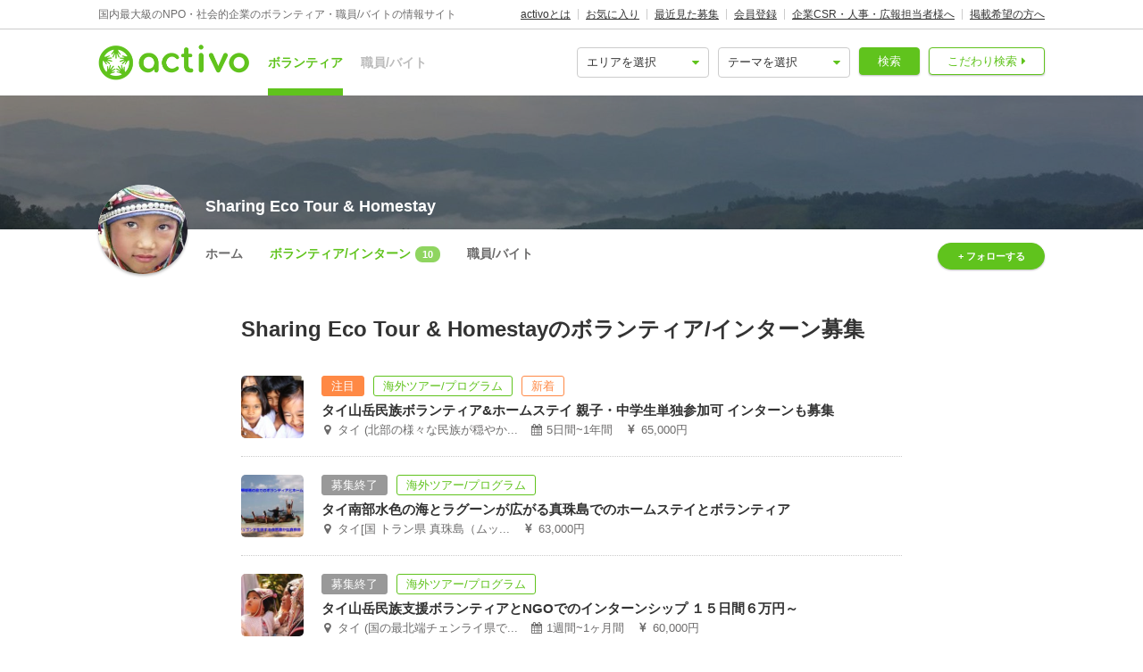

--- FILE ---
content_type: text/html; charset=utf-8
request_url: https://activo.jp/users/134/volunteer
body_size: 9608
content:
<!DOCTYPE html>
<html>
  <head><script>(function(w,i,g){w[g]=w[g]||[];if(typeof w[g].push=='function')w[g].push(i)})
(window,'GTM-W356TSX','google_tags_first_party');</script><script>(function(w,d,s,l){w[l]=w[l]||[];(function(){w[l].push(arguments);})('set', 'developer_id.dYzg1YT', true);
		w[l].push({'gtm.start':new Date().getTime(),event:'gtm.js'});var f=d.getElementsByTagName(s)[0],
		j=d.createElement(s);j.async=true;j.src='/cxlm/';
		f.parentNode.insertBefore(j,f);
		})(window,document,'script','dataLayer');</script>
    <script src="//static.activo.jp/assets/rails_ujs-342ea7373c1ff5c62c78ea3d6b2ee963d959693356c8b8352f921dbd6ce228f3.js"></script>
    
    <meta content="IE=edge" http-equiv="X-UA-Compatible">
    <meta name="last-updated" content="2026/01/13 13:50">
    <link href='//static.activo.jp/assets/fontawesome-webfont-2adefcbc041e7d18fcf2d417879dc5a09997aa64d675b7a3c4b6ce33da13f3fe.woff2' rel='preload' as='font' type='font/woff2' crossorigin /><link href='//static.activo.jp/assets/material-icons-regular-6ef400218c049f35a1c5697d1149b55019994e21031c80fb615ebb4a0fb0fce1.woff2' rel='preload' as='font' type='font/woff2' crossorigin />
    <link href="https://tpc.googlesyndication.com/" rel="dns-prefetch"></link><link href="https://googleads.g.doubleclick.net/" rel="dns-prefetch"></link><link href="https://cm.g.doubleclick.net/" rel="dns-prefetch"></link><link href="https://www.gstatic.com/" rel="dns-prefetch"></link><link href="https://fonts.gstatic.com/" rel="dns-prefetch"></link><link href="https://www.googletagmanager.com/" rel="preconnect dns-prefetch"></link><link href="https://www.google-analytics.com/" rel="preconnect dns-prefetch"></link><meta http-equiv="x-dns-prefetch-control" content="on"></meta>
    <!-- Optimize Next -->
<script>(function(p,r,o,j,e,c,t,g){
p['_'+t]={};g=r.createElement('script');g.src='https://www.googletagmanager.com/gtm.js?id=GTM-'+t;r[o].prepend(g);
g=r.createElement('style');g.innerText='.'+e+t+'{visibility:hidden!important}';r[o].prepend(g);
r[o][j].add(e+t);setTimeout(function(){if(r[o][j].contains(e+t)){r[o][j].remove(e+t);p['_'+t]=0}},c)
})(window,document,'documentElement','classList','loading',2000,'PP88NC8C')</script>
<!-- End Optimize Next -->

    <script>window.dataLayer = window.dataLayer || [];</script><script>dataLayer.push({'user_type': 'regUsers'});</script>
<!-- Google Tag Manager -->
<script>(function(w,d,s,l,i){w[l]=w[l]||[];w[l].push({'gtm.start':
new Date().getTime(),event:'gtm.js'});var f=d.getElementsByTagName(s)[0],
j=d.createElement(s),dl=l!='dataLayer'?'&l='+l:'';j.async=true;j.src=
'https://www.googletagmanager.com/gtm.js?id='+i+dl;f.parentNode.insertBefore(j,f);
})(window,document,'script','dataLayer','GTM-W356TSX');</script>
<!-- End Google Tag Manager -->

    <title>Sharing Eco Tour &amp; Homestay　のボランティア/インターン募集 | activo（アクティボ）</title>
<meta name="description" content="Sharing Eco Tour &amp; Homestay　のボランティア/インターン募集のページです。Sharing Eco Tour &amp; Homestayの求人だけでなく、関連するボランティア/インターン情報も満載です！ボランティア/インターンに興味のある方は是非ご覧ください。">
<meta name="keywords" content="sharing eco tour &amp; homestay　 ボランティア/インターン">
<meta property="og:title" content="Sharing Eco Tour &amp; Homestay　のボランティア/インターン募集">
<meta property="og:type" content="website">
<meta property="og:url" content="https://activo.jp/users/134/volunteer">
<meta property="og:image" content="https://static.activo.jp/assets/ogpImage-b40d4c91512d8d0ab1dd5c5e23be6bc064d77d14af5c27154d422eff38b90eb3.jpg">
<meta property="og:site_name" content="activo（アクティボ）">
<meta property="og:description" content="Sharing Eco Tour &amp; Homestay　のボランティア/インターン募集のページです。Sharing Eco Tour &amp; Homestayの求人だけでなく、関連するボランティア/インターン情報も満載です！ボランティア/インターンに興味のある方は是非ご覧ください。">
<meta name="twitter:card" content="summary_large_image">
<meta name="twitter:site" content="@activo_npo">
    <link href="https://activo.jp/users/134/volunteer" rel="canonical" />
    <link rel="stylesheet" href="//static.activo.jp/assets/pc_application-f10e1254416b3c7497f442315d24cf54fa6da7d8db5ef75c99abb17e77964434.css" media="all" />
    <link rel="alternate" type="application/rss+xml" title="RSS" href="https://activo.jp/feed.rss" />
    <link rel="icon" type="image/x-icon" href="//static.activo.jp/assets/favicon-8ffc9b43fcb7d7c34371cb633c4c439863be2c3c32c954dc0465846c9ab42c27.ico" />
    
    <meta name="facebook-domain-verification" content="5039c7syg6bemqly3vznfbxvv07i4m" />
  </head>
  <body class="reg_users show_articles pc ">
    <!-- Google Tag Manager (noscript) -->
<noscript><iframe src="https://www.googletagmanager.com/ns.html?id=GTM-W356TSX"
height="0" width="0" style="display:none;visibility:hidden"></iframe></noscript>
<!-- End Google Tag Manager (noscript) -->

    
    <div id="fb-root"></div>
    
    <header id='m_header' class='jsMainHeader'>

  <div class='headerTop'>
    <div class='l_wrapper'>
      <span class='activoDesc'>国内最大級のNPO・社会的企業のボランティア・職員/バイトの情報サイト</span>
      <ul class='activoMenu clearFix'>
        <li><a href="/about">activoとは</a></li>
        <li><a id="jsHeaderBookmark" rel="nofollow" href="/bookmark">お気に入り</a></li>
        <li><a rel="nofollow" href="/recent">最近見た募集</a></li>
        <li><a id="jsHeaderRegister" rel="modal:open" href="#new_person_registration_Modal">会員登録</a></li>
        <li><a href="/for_company">企業CSR・人事・広報担当者様へ</a></li>
        <li><a href="/register">掲載希望の方へ</a></li>
      </ul>
    </div>
  </div>

  <div class='headerBottom'>
    <div class='l_wrapper'>
      <a class="activoLogo" href="/">
        <img alt="国内最大級のNPO・社会的企業のボランティア・職員/バイトの情報サイト「activo」" width="169.5" height="40" src="//static.activo.jp/assets/logo-71a0a89a4febb321db3f6bec89735fbf8f97051ca3147f95c4b198e020f2137b.png" />
</a>      <ul class='largeKind'>
        <li><a class="isCurrent" href="/">ボランティア</a></li>
        <li><a class="" href="/job">職員/バイト</a></li>
      </ul>

      <a class="headerDetailSearch p_btn isSub p_triangle isRight" href="/detail_search">こだわり検索</a>
      <form class="quickSearch jsCleanForm jsReplaceSearchBtnHeader" data-vol-or-job="volunteer" action="/searchresult" accept-charset="UTF-8" method="get">
        <select name="area[]" id="area_" class="isGreen"><option value="">エリアを選択</option><option name="online" value="online">オンライン</option>
<option name="abroadarea" value="abroad">海外</option>
<option name="hokkaido" value="1">北海道</option>
<option name="aomori" value="2">青森</option>
<option name="iwate" value="3">岩手</option>
<option name="miyagi" value="4">宮城</option>
<option name="akita" value="5">秋田</option>
<option name="yamagata" value="6">山形</option>
<option name="fukushima" value="7">福島</option>
<option name="ibaraki" value="8">茨城</option>
<option name="tochigi" value="9">栃木</option>
<option name="gunma" value="10">群馬</option>
<option name="saitama" value="11">埼玉</option>
<option name="chiba" value="12">千葉</option>
<option name="tokyo" value="13">東京</option>
<option name="kanagawa" value="14">神奈川</option>
<option name="nigata" value="15">新潟</option>
<option name="toyama" value="16">富山</option>
<option name="ishikawa" value="17">石川</option>
<option name="fukui" value="18">福井</option>
<option name="yamanashi" value="19">山梨</option>
<option name="nagano" value="20">長野</option>
<option name="gifu" value="21">岐阜</option>
<option name="shizuoka" value="22">静岡</option>
<option name="aichi" value="23">愛知</option>
<option name="mie" value="24">三重</option>
<option name="wakayama" value="25">和歌山</option>
<option name="shiga" value="26">滋賀</option>
<option name="kyoto" value="27">京都</option>
<option name="osaka" value="28">大阪</option>
<option name="hyogo" value="29">兵庫</option>
<option name="nara" value="30">奈良</option>
<option name="tokushima" value="31">徳島</option>
<option name="kagawa" value="32">香川</option>
<option name="ehime" value="33">愛媛</option>
<option name="kochi" value="34">高知</option>
<option name="yamaguchi" value="35">山口</option>
<option name="tottori" value="36">鳥取</option>
<option name="shimane" value="37">島根</option>
<option name="okayama" value="38">岡山</option>
<option name="hiroshima" value="39">広島</option>
<option name="fukuoka" value="40">福岡</option>
<option name="saga" value="41">佐賀</option>
<option name="nagasaki" value="42">長崎</option>
<option name="kumamoto" value="43">熊本</option>
<option name="oita" value="44">大分</option>
<option name="miyazaki" value="45">宮崎</option>
<option name="kagoshima" value="46">鹿児島</option>
<option name="okinawa" value="47">沖縄</option></select>
        <select name="genre[]" id="genre_" class="isGreen"><option value="">テーマを選択</option><option name="international" value="1">国際</option>
<option name="children" value="2">こども・教育</option>
<option name="disaster" value="3">震災・災害</option>
<option name="communitydevelopment" value="4">地域活性化・まちづくり</option>
<option name="environment" value="5">環境・農業</option>
<option name="penury" value="6">貧困・人権</option>
<option name="welfare" value="7">福祉・障がい・高齢者</option>
<option name="culture" value="8">スポーツ・アート・文化</option>
<option name="support" value="9">中間支援</option>
<option name="others" value="10">その他</option>
<option name="medicalcare" value="11">医療・保険</option>
<option name="animal" value="12">動物愛護</option></select>
        <button type="submit" class="p_btn isMain">検索</button>
</form>    </div>
  </div>

</header>

    <div id="jsFlashZone" class="flashZone">
</div>
    <section class='usersMain'>
  <div class='usersMainBack' style="background-image: url(https://static.activo.jp/imgs/2013/5/pc_user_sub_c78a9ce46f-header_image_1367694668.jpg);">
    <div class='usersContentImgMain'></div>
    <div class='usersMainBlack'>
      <div class='usersMainText'>
        
      </div>
    </div>
  </div>
</section>

<section class='usersProfile'>
  <div class='usersIcon'>
    <img src="https://static.activo.jp/imgs/2013/5/square_medium_d797d1e976-2003-7-18_Acha_Celebration-Ban_San_Jai_Mai_049__Small_.jpg" />
  </div>
  <div class='usersMenu'>
    <p>Sharing Eco Tour &amp; Homestay　</p>
    <div class='usersMenuBar'>
      <p class='jsSetActive' data-path='/users/134'>
        <a href="/users/134">ホーム</a>
      </p>
      <p class='jsSetActive' data-path='/users/134/volunteer'>
        <a href="/users/134/volunteer">
          ボランティア/インターン<span>10</span>
</a>      </p>
      <p class='jsSetActive' data-path='/users/134/job'>
        <a href="/users/134/job">
          職員/バイト
</a>      </p>
    </div>
  </div>
    <div class='usersArticleBtn'>
    <div class="followZone">
      <span class="p_followBehavior jsFollow" data-id="134"><form class="button_to" method="post" action="/users/134/follow" data-remote="true"><input class="p_btn isMain isLarge isWide followAdd" data-disable-with="送信中…" data-default-text="+ フォローする" type="submit" value="+ フォローする" /><input type="hidden" name="authenticity_token" value="bOfw55klCndc1-nnsO2ETbfZop49_MtejUn5mi6F18kRG4t6YyDPJuX8EDfr3yCOvNPnThTZjN9_N4lkCtBZOA" autocomplete="off" /></form><form class="button_to" method="post" action="/users/134/follow" data-remote="true"><input type="hidden" name="_method" value="delete" autocomplete="off" /><input class="p_btn isMain isLarge isWide followRemove" data-disable-with="送信中…" data-default-text="フォロー中" type="submit" value="フォロー中" /><input type="hidden" name="authenticity_token" value="aF4d-l6ZzJzN54WDSMv3TUS7Aq4-IfW45A9BiLVD6IdyIACxKSMSOgJpZonIFMqY2jEMciK2nImoBWrSR_22Sg" autocomplete="off" /></form></span>
</div></div>

  <div class='usersMenu stickyMenu'>
    <div class='usersMenuBar l_wrapper'>
      <p class='jsSetActive' data-path='/users/134'>
        <a href="/users/134">ホーム</a>
      </p>
      <p class='jsSetActive' data-path='/users/134/volunteer'>
        <a href="/users/134/volunteer">
          ボランティア/インターン<span>10</span>
</a>      </p>
      <p class='jsSetActive' data-path='/users/134/job'>
        <a href="/users/134/job">
          職員/バイト
</a>      </p>
        <div class='usersArticleBtn'>
    <div class="followZone">
      <span class="p_followBehavior jsFollow" data-id="134"><form class="button_to" method="post" action="/users/134/follow" data-remote="true"><input class="p_btn isMain isLarge isWide followAdd" data-disable-with="送信中…" data-default-text="+ フォローする" type="submit" value="+ フォローする" /><input type="hidden" name="authenticity_token" value="Vh-DCTvUFhg9wuH15CvOJLYntpB5UIgbmWklbXx7RG0r4_iUwdHTSYTpGCW_GWrnvS3zQFB1z5prF1WTWC7KnA" autocomplete="off" /></form><form class="button_to" method="post" action="/users/134/follow" data-remote="true"><input type="hidden" name="_method" value="delete" autocomplete="off" /><input class="p_btn isMain isLarge isWide followRemove" data-disable-with="送信中…" data-default-text="フォロー中" type="submit" value="フォロー中" /><input type="hidden" name="authenticity_token" value="gM_mMyH-eTsXdtzXjnA4Mf5MefPqZMNEKyf2L4ElRQGasft4VkSnndj4P90OrwXkYMZ3L_bzqnVnLd11c5sbzA" autocomplete="off" /></form></span>
</div></div>

    </div>
  </div>
</section>

<div class='l_wrapper usersWrapper'>
  <div class='usersContent'>
    <div id="jsMsgForOwnRegUserPage" data-user-id="134"></div>
    <h1 class='regUserHeading'>Sharing Eco Tour &amp; Homestayのボランティア/インターン募集</h1>
    <ul class='m_userArticleList ' id='gtmUsersArticlesVolunteer'>

<li class='jsUserArticle13047' data-gtm-id='13047' data-gtm-user-id='134' data-gtm-ad='1' data-gtm-status='publish' data-gtm-pid='2' data-gtm-vorj='volunteer' data-gtm-ecommerce-item-id='13047' data-gtm-ecommerce-item-name='タイ山岳民族ボランティア&amp;ホームステイ 親子・中学生単独参加可 インターンも募集' data-gtm-ecommerce-item-brand='Sharing Eco Tour &amp; Homestay　' data-gtm-ecommerce-item-category='ボランティア' data-gtm-ecommerce-item-category2='other' data-gtm-ecommerce-item-category3='tour' data-gtm-ecommerce-currency='JPY' data-gtm-ecommerce-price='0' data-gtm-ecommerce-activity-fee='65000' data-gtm-ecommerce-genre='international,environment' data-gtm-ecommerce-target-positions='member_of_society,college_students,high_schooler,elementary_and_junior_high_school_students,senior' data-gtm-ecommerce-working-form='' data-gtm-ecommerce-character='beginner,friends,skills' data-gtm-ecommerce-work-location='タイ' data-gtm-ecommerce-work-location-prefecture='' data-gtm-ecommerce-is-online-available='不可' data-gtm-ecommerce-activity-style='5日間~1年間' data-gtm-ecommerce-is-promotion='true'>
  <a class="clearFix" href="/articles/13047?via=promotion13047">
    <div class="articleImage isSmall">
      <img src="https://static.activo.jp/imgs/2015/11/square_medium_fill_823476a937-IMG_0701.JPG" />
    </div>
    <ul class="articleLabels isSmall "><li class="p_label isPromote">注目</li><li class="p_label isMain">海外ツアー/プログラム</li><li class="p_label isAccent">新着</li></ul>
    <div class="articleTitle">タイ山岳民族ボランティア&amp;ホームステイ 親子・中学生単独参加可 インターンも募集</div>
    <ul class='articleElements'>
        <li class='p_icon isGetAreas'><span></span>タイ (北部の様々な民族が穏やか...</li>
        <li class='p_icon isGetDatesOrTerms'><span></span>5日間~1年間</li>
        <li class='p_icon isGetPrices'><span></span>65,000円</li>
    </ul>
</a></li>




<li class='jsUserArticle76417' data-gtm-id='76417' data-gtm-user-id='134' data-gtm-ad='0' data-gtm-status='closing' data-gtm-pid='2' data-gtm-vorj='volunteer' data-gtm-ecommerce-item-id='76417' data-gtm-ecommerce-item-name='タイ南部水色の海とラグーンが広がる真珠島でのホームステイとボランティア' data-gtm-ecommerce-item-brand='Sharing Eco Tour &amp; Homestay　' data-gtm-ecommerce-item-category='ボランティア' data-gtm-ecommerce-item-category2='other' data-gtm-ecommerce-item-category3='tour' data-gtm-ecommerce-currency='JPY' data-gtm-ecommerce-price='0' data-gtm-ecommerce-activity-fee='63000' data-gtm-ecommerce-genre='international,children' data-gtm-ecommerce-target-positions='member_of_society,college_students' data-gtm-ecommerce-working-form='' data-gtm-ecommerce-character='beginner,friends' data-gtm-ecommerce-work-location='タイ' data-gtm-ecommerce-work-location-prefecture='' data-gtm-ecommerce-is-online-available='不可' data-gtm-ecommerce-activity-style='' data-gtm-ecommerce-is-promotion='false'>
  <a class="clearFix" href="/articles/76417">
    <div class="articleImage isSmall">
      <img src="https://static.activo.jp/imgs/2020/1/square_medium_fill_6bcf0a1a42-IMG_85081.jpg" />
    </div>
    <ul class="articleLabels isSmall "><li class="p_label isGrey">募集終了</li><li class="p_label isMain">海外ツアー/プログラム</li></ul>
    <div class="articleTitle">タイ南部水色の海とラグーンが広がる真珠島でのホームステイとボランティア</div>
    <ul class='articleElements'>
        <li class='p_icon isGetAreas'><span></span>タイ[国 トラン県 真珠島（ムッ...</li>
        <li class='p_icon isGetPrices'><span></span>63,000円</li>
    </ul>
</a></li>




<li class='jsUserArticle13060' data-gtm-id='13060' data-gtm-user-id='134' data-gtm-ad='0' data-gtm-status='closing' data-gtm-pid='2' data-gtm-vorj='volunteer' data-gtm-ecommerce-item-id='13060' data-gtm-ecommerce-item-name='タイ山岳民族支援ボランティアとNGOでのインターンシップ １５日間６万円～' data-gtm-ecommerce-item-brand='Sharing Eco Tour &amp; Homestay　' data-gtm-ecommerce-item-category='ボランティア' data-gtm-ecommerce-item-category2='other' data-gtm-ecommerce-item-category3='tour' data-gtm-ecommerce-currency='JPY' data-gtm-ecommerce-price='0' data-gtm-ecommerce-activity-fee='60000' data-gtm-ecommerce-genre='international,children' data-gtm-ecommerce-target-positions='member_of_society,college_students,high_schooler,elementary_and_junior_high_school_students,senior' data-gtm-ecommerce-working-form='' data-gtm-ecommerce-character='beginner,friends,skills' data-gtm-ecommerce-work-location='タイ' data-gtm-ecommerce-work-location-prefecture='' data-gtm-ecommerce-is-online-available='不可' data-gtm-ecommerce-activity-style='1週間~1ヶ月間' data-gtm-ecommerce-is-promotion='false'>
  <a class="clearFix" href="/articles/13060">
    <div class="articleImage isSmall">
      <img src="https://static.activo.jp/imgs/2018/4/square_medium_fill_fd62868ed7-DSC_9436.JPG" />
    </div>
    <ul class="articleLabels isSmall "><li class="p_label isGrey">募集終了</li><li class="p_label isMain">海外ツアー/プログラム</li></ul>
    <div class="articleTitle">タイ山岳民族支援ボランティアとNGOでのインターンシップ １５日間６万円～</div>
    <ul class='articleElements'>
        <li class='p_icon isGetAreas'><span></span>タイ (国の最北端チェンライ県で...</li>
        <li class='p_icon isGetDatesOrTerms'><span></span>1週間~1ヶ月間</li>
        <li class='p_icon isGetPrices'><span></span>60,000円</li>
    </ul>
</a></li>




<li class='jsUserArticle75603' data-gtm-id='75603' data-gtm-user-id='134' data-gtm-ad='0' data-gtm-status='closing' data-gtm-pid='2' data-gtm-vorj='volunteer' data-gtm-ecommerce-item-id='75603' data-gtm-ecommerce-item-name='タイで過ごすクリスマスと年末年始の7泊8日ボランティアプログラム' data-gtm-ecommerce-item-brand='Sharing Eco Tour &amp; Homestay　' data-gtm-ecommerce-item-category='ボランティア' data-gtm-ecommerce-item-category2='other' data-gtm-ecommerce-item-category3='tour' data-gtm-ecommerce-currency='JPY' data-gtm-ecommerce-price='0' data-gtm-ecommerce-activity-fee='56000' data-gtm-ecommerce-genre='international,children' data-gtm-ecommerce-target-positions='member_of_society,college_students,high_schooler,elementary_and_junior_high_school_students,senior' data-gtm-ecommerce-working-form='' data-gtm-ecommerce-character='' data-gtm-ecommerce-work-location='タイ' data-gtm-ecommerce-work-location-prefecture='' data-gtm-ecommerce-is-online-available='不可' data-gtm-ecommerce-activity-style='' data-gtm-ecommerce-is-promotion='false'>
  <a class="clearFix" href="/articles/75603">
    <div class="articleImage isSmall">
      <img src="https://static.activo.jp/imgs/2019/10/square_medium_fill_a6aac093a9-tour_international_recruiting_75603_main.jpg" />
    </div>
    <ul class="articleLabels isSmall "><li class="p_label isGrey">募集終了</li><li class="p_label isMain">海外ツアー/プログラム</li></ul>
    <div class="articleTitle">タイで過ごすクリスマスと年末年始の7泊8日ボランティアプログラム</div>
    <ul class='articleElements'>
        <li class='p_icon isGetAreas'><span></span>タイ[チェンライ国際空港] (タ...</li>
        <li class='p_icon isGetPrices'><span></span>56,000円</li>
    </ul>
</a></li>




<li class='jsUserArticle75467' data-gtm-id='75467' data-gtm-user-id='134' data-gtm-ad='0' data-gtm-status='closing' data-gtm-pid='2' data-gtm-vorj='volunteer' data-gtm-ecommerce-item-id='75467' data-gtm-ecommerce-item-name='タイのコムローイ（灯篭流し）のお祭り参加とボランティア活動' data-gtm-ecommerce-item-brand='Sharing Eco Tour &amp; Homestay　' data-gtm-ecommerce-item-category='ボランティア' data-gtm-ecommerce-item-category2='other' data-gtm-ecommerce-item-category3='tour' data-gtm-ecommerce-currency='JPY' data-gtm-ecommerce-price='0' data-gtm-ecommerce-activity-fee='56000' data-gtm-ecommerce-genre='international,children' data-gtm-ecommerce-target-positions='member_of_society,college_students,high_schooler,elementary_and_junior_high_school_students,senior' data-gtm-ecommerce-working-form='' data-gtm-ecommerce-character='beginner,friends' data-gtm-ecommerce-work-location='タイ' data-gtm-ecommerce-work-location-prefecture='' data-gtm-ecommerce-is-online-available='不可' data-gtm-ecommerce-activity-style='' data-gtm-ecommerce-is-promotion='false'>
  <a class="clearFix" href="/articles/75467">
    <div class="articleImage isSmall">
      <img src="https://static.activo.jp/imgs/2019/10/square_medium_fill_5106bb8074-FB_IMG_1479218961478.jpg" />
    </div>
    <ul class="articleLabels isSmall "><li class="p_label isGrey">募集終了</li><li class="p_label isMain">海外ツアー/プログラム</li></ul>
    <div class="articleTitle">タイのコムローイ（灯篭流し）のお祭り参加とボランティア活動</div>
    <ul class='articleElements'>
        <li class='p_icon isGetAreas'><span></span>タイ[Chiang Rai, M...</li>
        <li class='p_icon isGetPrices'><span></span>56,000円</li>
    </ul>
</a></li>




<li class='jsUserArticle4043' data-gtm-id='4043' data-gtm-user-id='134' data-gtm-ad='0' data-gtm-status='closing' data-gtm-pid='2' data-gtm-vorj='volunteer' data-gtm-ecommerce-item-id='4043' data-gtm-ecommerce-item-name='現地で「見て」｢聞いて」｢感じて」｢考えて」｢実践して」' data-gtm-ecommerce-item-brand='Sharing Eco Tour &amp; Homestay　' data-gtm-ecommerce-item-category='ボランティア' data-gtm-ecommerce-item-category2='other' data-gtm-ecommerce-item-category3='tour' data-gtm-ecommerce-currency='JPY' data-gtm-ecommerce-price='0' data-gtm-ecommerce-activity-fee='0' data-gtm-ecommerce-genre='international,penury' data-gtm-ecommerce-target-positions='' data-gtm-ecommerce-working-form='' data-gtm-ecommerce-character='beginner,after_school' data-gtm-ecommerce-work-location='タイ' data-gtm-ecommerce-work-location-prefecture='' data-gtm-ecommerce-is-online-available='不可' data-gtm-ecommerce-activity-style='1週間' data-gtm-ecommerce-is-promotion='false'>
  <a class="clearFix" href="/articles/4043">
    <div class="articleImage isSmall">
      <img src="https://static.activo.jp/imgs/2015/5/square_medium_fill_34713c273b-1-tour_international_recruiting_4043main.png" />
    </div>
    <ul class="articleLabels isSmall "><li class="p_label isGrey">募集終了</li><li class="p_label isMain">海外ツアー/プログラム</li></ul>
    <div class="articleTitle">現地で「見て」｢聞いて」｢感じて」｢考えて」｢実践して」</div>
    <ul class='articleElements'>
        <li class='p_icon isGetAreas'><span></span>タイ (国チェンライ県)</li>
        <li class='p_icon isGetDatesOrTerms'><span></span>1週間</li>
    </ul>
</a></li>




<li class='jsUserArticle4088' data-gtm-id='4088' data-gtm-user-id='134' data-gtm-ad='0' data-gtm-status='closing' data-gtm-pid='2' data-gtm-vorj='volunteer' data-gtm-ecommerce-item-id='4088' data-gtm-ecommerce-item-name='タイ山岳民族支援ボランティアと現地NGOでのインターン募集' data-gtm-ecommerce-item-brand='Sharing Eco Tour &amp; Homestay　' data-gtm-ecommerce-item-category='ボランティア' data-gtm-ecommerce-item-category2='other' data-gtm-ecommerce-item-category3='intern' data-gtm-ecommerce-currency='JPY' data-gtm-ecommerce-price='0' data-gtm-ecommerce-activity-fee='0' data-gtm-ecommerce-genre='international,communitydevelopment' data-gtm-ecommerce-target-positions='' data-gtm-ecommerce-working-form='' data-gtm-ecommerce-character='friends' data-gtm-ecommerce-work-location='タイ' data-gtm-ecommerce-work-location-prefecture='' data-gtm-ecommerce-is-online-available='不可' data-gtm-ecommerce-activity-style='頻度は相談可,1週間~1ヶ月間' data-gtm-ecommerce-is-promotion='false'>
  <a class="clearFix" href="/articles/4088">
    <div class="articleImage isSmall">
      <img src="https://static.activo.jp/imgs/2015/5/square_medium_fill_83b00609d0-1-intern_international_recruiting_4088main.png" />
    </div>
    <ul class="articleLabels isSmall "><li class="p_label isGrey">募集終了</li><li class="p_label isMain">国内外インターンシップ</li></ul>
    <div class="articleTitle">タイ山岳民族支援ボランティアと現地NGOでのインターン募集</div>
    <ul class='articleElements'>
        <li class='p_icon isGetAreas'><span></span>タイ (国チェンライ県)</li>
        <li class='p_icon isGetTermsOrPeriods'><span></span>1週間~1ヶ月間</li>
    </ul>
</a></li>




<li class='jsUserArticle13063' data-gtm-id='13063' data-gtm-user-id='134' data-gtm-ad='0' data-gtm-status='closing' data-gtm-pid='2' data-gtm-vorj='volunteer' data-gtm-ecommerce-item-id='13063' data-gtm-ecommerce-item-name='マングローブの植樹　タイの真っ青な海と空の下でのボランティア！！' data-gtm-ecommerce-item-brand='Sharing Eco Tour &amp; Homestay　' data-gtm-ecommerce-item-category='ボランティア' data-gtm-ecommerce-item-category2='other' data-gtm-ecommerce-item-category3='tour' data-gtm-ecommerce-currency='JPY' data-gtm-ecommerce-price='0' data-gtm-ecommerce-activity-fee='0' data-gtm-ecommerce-genre='international' data-gtm-ecommerce-target-positions='' data-gtm-ecommerce-working-form='' data-gtm-ecommerce-character='beginner,friends' data-gtm-ecommerce-work-location='タイ' data-gtm-ecommerce-work-location-prefecture='' data-gtm-ecommerce-is-online-available='不可' data-gtm-ecommerce-activity-style='' data-gtm-ecommerce-is-promotion='false'>
  <a class="clearFix" href="/articles/13063">
    <div class="articleImage isSmall">
      <img src="https://static.activo.jp/imgs/2015/5/square_medium_fill_1-tour_volunteer_recruiting_13063main.png" />
    </div>
    <ul class="articleLabels isSmall "><li class="p_label isGrey">募集終了</li><li class="p_label isMain">海外ツアー/プログラム</li></ul>
    <div class="articleTitle">マングローブの植樹　タイの真っ青な海と空の下でのボランティア！！</div>
    <ul class='articleElements'>
        <li class='p_icon isGetAreas'><span></span>タイ (ジャンタブリー＋チャーン島)</li>
    </ul>
</a></li>




<li class='jsUserArticle46436' data-gtm-id='46436' data-gtm-user-id='134' data-gtm-ad='0' data-gtm-status='closing' data-gtm-pid='2' data-gtm-vorj='volunteer' data-gtm-ecommerce-item-id='46436' data-gtm-ecommerce-item-name='山岳民族の子ども支援★子どもの日イベントボランティアINタイ' data-gtm-ecommerce-item-brand='Sharing Eco Tour &amp; Homestay　' data-gtm-ecommerce-item-category='ボランティア' data-gtm-ecommerce-item-category2='other' data-gtm-ecommerce-item-category3='tour' data-gtm-ecommerce-currency='JPY' data-gtm-ecommerce-price='0' data-gtm-ecommerce-activity-fee='0' data-gtm-ecommerce-genre='international,children' data-gtm-ecommerce-target-positions='member_of_society,high_schooler' data-gtm-ecommerce-working-form='' data-gtm-ecommerce-character='beginner,friends,skills' data-gtm-ecommerce-work-location='タイ' data-gtm-ecommerce-work-location-prefecture='' data-gtm-ecommerce-is-online-available='不可' data-gtm-ecommerce-activity-style='' data-gtm-ecommerce-is-promotion='false'>
  <a class="clearFix" href="/articles/46436">
    <div class="articleImage isSmall">
      <img src="https://static.activo.jp/imgs/2015/11/square_medium_fill_af22915869-IMG_0187.JPG" />
    </div>
    <ul class="articleLabels isSmall "><li class="p_label isGrey">募集終了</li><li class="p_label isMain">海外ツアー/プログラム</li></ul>
    <div class="articleTitle">山岳民族の子ども支援★子どもの日イベントボランティアINタイ</div>
    <ul class='articleElements'>
        <li class='p_icon isGetAreas'><span></span>タイ (チェンライ)</li>
    </ul>
</a></li>




<li class='jsUserArticle57745' data-gtm-id='57745' data-gtm-user-id='134' data-gtm-ad='0' data-gtm-status='closing' data-gtm-pid='2' data-gtm-vorj='volunteer' data-gtm-ecommerce-item-id='57745' data-gtm-ecommerce-item-name='タイのロイクラトン祭り参加とボランティア' data-gtm-ecommerce-item-brand='Sharing Eco Tour &amp; Homestay　' data-gtm-ecommerce-item-category='ボランティア' data-gtm-ecommerce-item-category2='other' data-gtm-ecommerce-item-category3='tour' data-gtm-ecommerce-currency='JPY' data-gtm-ecommerce-price='0' data-gtm-ecommerce-activity-fee='0' data-gtm-ecommerce-genre='international,children' data-gtm-ecommerce-target-positions='member_of_society,college_students,high_schooler,elementary_and_junior_high_school_students' data-gtm-ecommerce-working-form='' data-gtm-ecommerce-character='beginner,friends' data-gtm-ecommerce-work-location='タイ' data-gtm-ecommerce-work-location-prefecture='' data-gtm-ecommerce-is-online-available='不可' data-gtm-ecommerce-activity-style='' data-gtm-ecommerce-is-promotion='false'>
  <a class="clearFix" href="/articles/57745">
    <div class="articleImage isSmall">
      <img src="https://static.activo.jp/imgs/2016/9/square_medium_fill_0957465f83-tour_international_recruiting_57745main.jpg" />
    </div>
    <ul class="articleLabels isSmall "><li class="p_label isGrey">募集終了</li><li class="p_label isMain">海外ツアー/プログラム</li></ul>
    <div class="articleTitle">タイのロイクラトン祭り参加とボランティア</div>
    <ul class='articleElements'>
        <li class='p_icon isGetAreas'><span></span>タイ (国チェンライ県NGOミラ...</li>
    </ul>
</a></li>

</ul>

    
  </div>
</div>
<div class='usersContent usersOtherBack'>
  <div class='l_wrapper'>
    <h2 class='regUserHeading'>Sharing Eco Tour &amp; Homestayに近い団体のボランティア/インターン募集</h2>
    <div class='l_childBox'>
  <p>※こちらではSharing Eco Tour &amp; Homestayに似た条件の団体のボランティア/インターンを表示しています。</p>
  <div class="jsRelatedArticles" id="gtmRelatedVolunteer" data-user-id="134" data-article-type="volunteer" data-render-type="main"></div>
</div>


    <div class='l_wideContent'>
      <div class='l_childBox l_cardBox isWide'>
        <h3 class="p_articleHeadingSecond">Sharing Eco Tour &amp; Homestayのボランティア/インターン募集ならactivo！</h3>
        <p>Sharing Eco Tour &amp; Homestayのボランティア/インターン募集ページです。Sharing Eco Tour &amp; Homestayに関連するボランティア、またはタイでのボランティア、または人身売買, フェアトレード, マイノリティに関連するボランティア/インターン募集も掲載しています。小中学生、高校生、大学/専門学生や社会人まで様々な方が参加可能なボランティアが掲載中です！</p>
      </div>
    </div>
  </div>
</div>




    <footer id='jsMainFooter'>
  <div class='l_wrapper'>
    <div class='footerBox isMenu'>
      <p class='footerHeading'>ヘルプ</p>
      <ul>
          <li class='footerItem'><a href="/">ホーム</a></li>
          <li class='footerItem'><a href="/about">activoとは</a></li>
          <li class='footerItem'><a href="https://activo.zendesk.com/hc/ja">よくある質問</a></li>
          <li class='footerItem'><a href="/site-map">サイトマップ</a></li>
          <li class='footerItem'><a href="/users">NPO/非営利組織一覧</a></li>
          <li class='footerItem'><a href="/stories">ストーリー一覧</a></li>
          <li class='footerItem'><a href="/intermediate_orgs">ボランティア相談窓口・中間支援団体一覧</a></li>
          <li class='footerItem'><a href="/contact">お問い合わせ</a></li>
          <li class='footerItem'><a href="https://corp.activo.jp">運営会社</a></li>
          <li class='footerItem'><a href="/rules">利用規約</a></li>
          <li class='footerItem'><a href="/privacy_policy">プライバシーポリシー</a></li>
          <li class='footerItem'><a href="/trade">特定商取引法に基づく表記</a></li>
        <li class='footerItem'><a id="jsFooterRegister" rel="modal:open" href="#new_person_registration_Modal">新規会員登録</a></li>
        <li class='footerItem'><a id="jsFooterLogin" rel="modal:open" href="#new_person_session_Modal">ログイン</a></li>
      </ul>
    </div>


    <div class='footerBox'>
      <p class='footerHeading'>ボランティアを探す</p>

      <ul>
        <li class='footerItem'><a href="/detail_search">こだわり検索</a></li>
      </ul>

      <p class='footerHeading2 p_triangle isRight'>カテゴリから探す</p>
      <ul>
          <li class='footerItem'><a href="/singly">単発/国内ボランティア</a></li>
          <li class='footerItem'><a href="/intern">NPO・NGOインターン</a></li>
          <li class='footerItem'><a href="/tour">海外ボランティア/ツアー</a></li>
          <li class='footerItem'><a href="/member">サークル/団体メンバー,継続ボランティア</a></li>
          <li class='footerItem'><a href="/event">チャリティイベント</a></li>
          <li class='footerItem'><a href="/probono">プロボノ</a></li>
          <li class='footerItem'><a href="/donate_goods">物品寄付</a></li>
      </ul>

      <p class='footerHeading2 p_triangle isRight'>エリアから探す</p>
      <ul>
        <li class='footerItem isArea'><a href="/online">オンライン</a></li>
          <li class='footerItem isArea'><a href="/tohoku">北海道・東北</a></li>
          <ul class='childZone'>
              <li class='footerChild'><a href="/hokkaido">北海道</a></li>
              <li class='footerChild'><a href="/aomori">青森</a></li>
              <li class='footerChild'><a href="/iwate">岩手</a></li>
              <li class='footerChild'><a href="/miyagi">宮城</a></li>
              <li class='footerChild'><a href="/akita">秋田</a></li>
              <li class='footerChild'><a href="/yamagata">山形</a></li>
              <li class='footerChild'><a href="/fukushima">福島</a></li>
          </ul>
          <li class='footerItem isArea'><a href="/kanto">関東</a></li>
          <ul class='childZone'>
              <li class='footerChild'><a href="/ibaraki">茨城</a></li>
              <li class='footerChild'><a href="/tochigi">栃木</a></li>
              <li class='footerChild'><a href="/gunma">群馬</a></li>
              <li class='footerChild'><a href="/saitama">埼玉</a></li>
              <li class='footerChild'><a href="/chiba">千葉</a></li>
              <li class='footerChild'><a href="/tokyo">東京</a></li>
              <li class='footerChild'><a href="/kanagawa">神奈川</a></li>
          </ul>
          <li class='footerItem isArea'><a href="/chubu">中部</a></li>
          <ul class='childZone'>
              <li class='footerChild'><a href="/nigata">新潟</a></li>
              <li class='footerChild'><a href="/toyama">富山</a></li>
              <li class='footerChild'><a href="/ishikawa">石川</a></li>
              <li class='footerChild'><a href="/fukui">福井</a></li>
              <li class='footerChild'><a href="/yamanashi">山梨</a></li>
              <li class='footerChild'><a href="/nagano">長野</a></li>
              <li class='footerChild'><a href="/gifu">岐阜</a></li>
              <li class='footerChild'><a href="/shizuoka">静岡</a></li>
              <li class='footerChild'><a href="/aichi">愛知</a></li>
              <li class='footerChild'><a href="/mie">三重</a></li>
          </ul>
          <li class='footerItem isArea'><a href="/kansai">関西</a></li>
          <ul class='childZone'>
              <li class='footerChild'><a href="/wakayama">和歌山</a></li>
              <li class='footerChild'><a href="/shiga">滋賀</a></li>
              <li class='footerChild'><a href="/kyoto">京都</a></li>
              <li class='footerChild'><a href="/osaka">大阪</a></li>
              <li class='footerChild'><a href="/hyogo">兵庫</a></li>
              <li class='footerChild'><a href="/nara">奈良</a></li>
          </ul>
          <li class='footerItem isArea'><a href="/chugoku">中国</a></li>
          <ul class='childZone'>
              <li class='footerChild'><a href="/yamaguchi">山口</a></li>
              <li class='footerChild'><a href="/tottori">鳥取</a></li>
              <li class='footerChild'><a href="/shimane">島根</a></li>
              <li class='footerChild'><a href="/okayama">岡山</a></li>
              <li class='footerChild'><a href="/hiroshima">広島</a></li>
          </ul>
          <li class='footerItem isArea'><a href="/kyushu">九州・沖縄</a></li>
          <ul class='childZone'>
              <li class='footerChild'><a href="/fukuoka">福岡</a></li>
              <li class='footerChild'><a href="/saga">佐賀</a></li>
              <li class='footerChild'><a href="/nagasaki">長崎</a></li>
              <li class='footerChild'><a href="/kumamoto">熊本</a></li>
              <li class='footerChild'><a href="/oita">大分</a></li>
              <li class='footerChild'><a href="/miyazaki">宮崎</a></li>
              <li class='footerChild'><a href="/kagoshima">鹿児島</a></li>
              <li class='footerChild'><a href="/okinawa">沖縄</a></li>
          </ul>
      </ul>

      <p class='footerHeading2 p_triangle isRight'>テーマから探す</p>
      <ul>
          <li class='footerItem'><a href="/international">国際</a></li>
          <li class='footerItem'><a href="/children">こども・教育</a></li>
          <li class='footerItem'><a href="/disaster">震災・災害</a></li>
          <li class='footerItem'><a href="/communitydevelopment">地域活性化・まちづくり</a></li>
          <li class='footerItem'><a href="/environment">環境・農業</a></li>
          <li class='footerItem'><a href="/penury">貧困・人権</a></li>
          <li class='footerItem'><a href="/welfare">福祉・障がい・高齢者</a></li>
          <li class='footerItem'><a href="/culture">スポーツ・アート・文化</a></li>
          <li class='footerItem'><a href="/support">中間支援</a></li>
          <li class='footerItem'><a href="/others">その他</a></li>
          <li class='footerItem'><a href="/medicalcare">医療・保険</a></li>
          <li class='footerItem'><a href="/animal">動物愛護</a></li>
      </ul>
    </div>


    <div class='footerBox'>
      <p class='footerHeading'>NPO職員/アルバイト求人を探す</p>
      <ul>
        <li class='footerItem'><a href="/job/detail_search">こだわり検索</a></li>
      </ul>

      <p class='footerHeading2 p_triangle isRight'>勤務形態から探す</p>
      <ul>
          <li class='footerItem'><a href="/job/new_graduate">新卒採用・就職</a></li>
          <li class='footerItem'><a href="/job/career">中途採用・転職</a></li>
          <li class='footerItem'><a href="/job/baito">アルバイト(学生)</a></li>
          <li class='footerItem'><a href="/job/part">パート(社会人・主婦/主夫)</a></li>
          <li class='footerItem'><a href="/job/parallel_career">副業・パラレルキャリア</a></li>
      </ul>

      <p class='footerHeading2 p_triangle isRight'>エリアから探す</p>
      <ul>
        <li class='footerItem isArea'><a href="/job/online">フルリモート</a></li>
          <li class='footerItem isArea'><a href="/job/tohoku">北海道・東北</a></li>
          <ul class='childZone'>
              <li class='footerChild'><a href="/job/hokkaido">北海道</a></li>
              <li class='footerChild'><a href="/job/aomori">青森</a></li>
              <li class='footerChild'><a href="/job/iwate">岩手</a></li>
              <li class='footerChild'><a href="/job/miyagi">宮城</a></li>
              <li class='footerChild'><a href="/job/akita">秋田</a></li>
              <li class='footerChild'><a href="/job/yamagata">山形</a></li>
              <li class='footerChild'><a href="/job/fukushima">福島</a></li>
          </ul>
          <li class='footerItem isArea'><a href="/job/kanto">関東</a></li>
          <ul class='childZone'>
              <li class='footerChild'><a href="/job/ibaraki">茨城</a></li>
              <li class='footerChild'><a href="/job/tochigi">栃木</a></li>
              <li class='footerChild'><a href="/job/gunma">群馬</a></li>
              <li class='footerChild'><a href="/job/saitama">埼玉</a></li>
              <li class='footerChild'><a href="/job/chiba">千葉</a></li>
              <li class='footerChild'><a href="/job/tokyo">東京</a></li>
              <li class='footerChild'><a href="/job/kanagawa">神奈川</a></li>
          </ul>
          <li class='footerItem isArea'><a href="/job/chubu">中部</a></li>
          <ul class='childZone'>
              <li class='footerChild'><a href="/job/nigata">新潟</a></li>
              <li class='footerChild'><a href="/job/toyama">富山</a></li>
              <li class='footerChild'><a href="/job/ishikawa">石川</a></li>
              <li class='footerChild'><a href="/job/fukui">福井</a></li>
              <li class='footerChild'><a href="/job/yamanashi">山梨</a></li>
              <li class='footerChild'><a href="/job/nagano">長野</a></li>
              <li class='footerChild'><a href="/job/gifu">岐阜</a></li>
              <li class='footerChild'><a href="/job/shizuoka">静岡</a></li>
              <li class='footerChild'><a href="/job/aichi">愛知</a></li>
              <li class='footerChild'><a href="/job/mie">三重</a></li>
          </ul>
          <li class='footerItem isArea'><a href="/job/kansai">関西</a></li>
          <ul class='childZone'>
              <li class='footerChild'><a href="/job/wakayama">和歌山</a></li>
              <li class='footerChild'><a href="/job/shiga">滋賀</a></li>
              <li class='footerChild'><a href="/job/kyoto">京都</a></li>
              <li class='footerChild'><a href="/job/osaka">大阪</a></li>
              <li class='footerChild'><a href="/job/hyogo">兵庫</a></li>
              <li class='footerChild'><a href="/job/nara">奈良</a></li>
          </ul>
          <li class='footerItem isArea'><a href="/job/shikoku">四国</a></li>
          <ul class='childZone'>
              <li class='footerChild'><a href="/job/tokushima">徳島</a></li>
              <li class='footerChild'><a href="/job/kagawa">香川</a></li>
              <li class='footerChild'><a href="/job/ehime">愛媛</a></li>
              <li class='footerChild'><a href="/job/kochi">高知</a></li>
          </ul>
          <li class='footerItem isArea'><a href="/job/chugoku">中国</a></li>
          <ul class='childZone'>
              <li class='footerChild'><a href="/job/yamaguchi">山口</a></li>
              <li class='footerChild'><a href="/job/tottori">鳥取</a></li>
              <li class='footerChild'><a href="/job/shimane">島根</a></li>
              <li class='footerChild'><a href="/job/okayama">岡山</a></li>
              <li class='footerChild'><a href="/job/hiroshima">広島</a></li>
          </ul>
          <li class='footerItem isArea'><a href="/job/kyushu">九州・沖縄</a></li>
          <ul class='childZone'>
              <li class='footerChild'><a href="/job/fukuoka">福岡</a></li>
              <li class='footerChild'><a href="/job/saga">佐賀</a></li>
              <li class='footerChild'><a href="/job/nagasaki">長崎</a></li>
              <li class='footerChild'><a href="/job/kumamoto">熊本</a></li>
              <li class='footerChild'><a href="/job/oita">大分</a></li>
              <li class='footerChild'><a href="/job/miyazaki">宮崎</a></li>
              <li class='footerChild'><a href="/job/kagoshima">鹿児島</a></li>
              <li class='footerChild'><a href="/job/okinawa">沖縄</a></li>
          </ul>
      </ul>

      <p class='footerHeading2 p_triangle isRight'>テーマから探す</p>
      <ul>
          <li class='footerItem'><a href="/job/international">国際</a></li>
          <li class='footerItem'><a href="/job/children">こども・教育</a></li>
          <li class='footerItem'><a href="/job/disaster">震災・災害</a></li>
          <li class='footerItem'><a href="/job/communitydevelopment">地域活性化・まちづくり</a></li>
          <li class='footerItem'><a href="/job/environment">環境・農業</a></li>
          <li class='footerItem'><a href="/job/penury">貧困・人権</a></li>
          <li class='footerItem'><a href="/job/welfare">福祉・障がい・高齢者</a></li>
          <li class='footerItem'><a href="/job/culture">スポーツ・アート・文化</a></li>
          <li class='footerItem'><a href="/job/support">中間支援</a></li>
          <li class='footerItem'><a href="/job/others">その他</a></li>
          <li class='footerItem'><a href="/job/medicalcare">医療・保険</a></li>
          <li class='footerItem'><a href="/job/animal">動物愛護</a></li>
      </ul>
    </div>


    <div class='footerBox isMenu'>
      <p class='footerHeading'>非営利団体/企業の方へ</p>
      <ul id='jsFooterUserZone'>
          <li class='footerItem'><a href="https://activo.jp/login">団体/法人向けログイン</a></li>
          <li class='footerItem'><a href="/for_company">企業CSR・人事・広報担当者様へ</a></li>
          <li class='footerItem'><a href="/register">掲載希望の方へ</a></li>
          <li class='footerItem'><a href="https://activo.zendesk.com/hc/ja">よくある質問</a></li>
          <li class='footerItem'><a href="/contact">お問い合わせ</a></li>
      </ul>
    </div>

  </div>

  <div class='copyRight'>
    <p><a target="_blank" href="https://corp.activo.jp/recruit/">採用情報</a></p>
    <p>© <a href="https://corp.activo.jp">activo inc</a> 2013 - 2026</p>
  </div>

</footer>

    <div id="new_person_registration_Modal" style="display: none; ">
  <div class='m_modalBox isSmall peopleSignUpBox'>
    <span class='modalClose'><a rel="modal:close" href="#"></a></span>
    <div class='modalTitle'>activoユーザー登録</div>

    <div class='descZone'>
      <p>あなたにぴったりなボランティア募集情報を受け取ることができます。</p>
      <p class='modalAlert'>※法人/団体の方は<a href="/register">こちらから登録</a></p>
    </div>

    <div class='mailZone'>
      <p class='modalSubTitle'>またはメールアドレスで登録</p>
      <form class="new_person" id="new_person" action="/people" accept-charset="UTF-8" method="post">
  <input type="hidden" name="dummy" class="jsDummy">
  <input id="jsInflowSource" autocomplete="off" type="hidden" name="person[inflow_source]" />
  <input autofocus="autofocus" placeholder="メールアドレス" required="required" class="textBox isWide" type="email" value="" name="person[email]" id="person_email" />

  <input autocomplete="off" placeholder="パスワード" required="required" class="textBox isWide" type="password" name="person[password]" id="person_password" />
  <button name="button" type="submit" class="p_btn isAccent isWide" data-disable-with="登録中...">登録する</button>
  <p class='modalNotice'>"登録"をクリックで<a target="_blank" href="/rules">利用規約</a>・メルマガ配信に同意</p>
  <p class='modalNotice'>（配信設定はいつでも変更できます）</p>
  <input value="" class="jsMailNotificationHidden" autocomplete="off" type="hidden" name="person[search_params_json]" id="person_search_params_json" />
</form>
    </div>

    <div class='changeZone'>
      <a class="p_btn isSub isWide" rel="modal:open" href="#new_person_session_Modal">登録済みの方はログイン</a>
    </div>
  </div>
</div>

<div id="new_person_session_Modal" style="display: none; ">
  <div class='m_modalBox isSmall peopleSignInBox'>
    <span class='modalClose'><a rel="modal:close" href="#"></a></span>

    <div class='modalTitle'>ログイン</div>

    <div class='descZone'>
      <p>いつもご利用ありがとうございます。<br> 登録時に選択した方法でログインできます。</p>
    </div>

    <div class='mailZone'>
      <p class='modalSubTitle'>
        <span>またはメールアドレスでログイン</span><br>
        <span class='modalAlert'>※法人/団体の方は<a href="/login">こちらからログイン</a></span>
      </p>
      <form class="new_person" id="new_person" action="/people/sign_in" accept-charset="UTF-8" method="post">

        
        
        
        <input autofocus="autofocus" placeholder="メールアドレス" required="required" class="textBox isWide" type="email" name="person[email]" id="person_email" />

        <input autocomplete="off" placeholder="パスワード" required="required" class="textBox isWide" type="password" name="person[password]" id="person_password" />

        <label class='rememberMe'><input name="person[remember_me]" type="hidden" value="0" autocomplete="off" /><input type="checkbox" value="1" name="person[remember_me]" id="person_remember_me" />次回から自動でログイン</label>
        <button name="button" type="submit" class="p_btn isAccent isWide">ログイン</button>
        <a href="/people/password/new">パスワードをお忘れの方はこちら</a>
        <input value="" class="jsMailNotificationHidden" autocomplete="off" type="hidden" name="person[search_params_json]" id="person_search_params_json" />
</form>    </div>

    <div class='changeZone'>
      <a class="p_btn isSub isWide" rel="modal:open" href="#new_person_registration_Modal">新規登録はこちら（無料）</a>
    </div>

  </div>
</div>
<div id='newPersonRegistrationForBookmark' style="display: none; ">
  <div class='m_modalBox isSmall peopleSignUpBox'>
    <span class='modalClose'><a rel="modal:close" href="#"></a></span>
    <div class='modalTitle'>お気に入りに追加しました</div>

    <div class='descZone'>
      <p>登録するとこの募集の締切前にリマインドメールを受け取ったりスマホでもお気に入りの募集を見たりすることができます。</p>
      <p class='modalAlert'>※法人/団体の方は<a href="/register">こちらから登録</a></p>
    </div>

    <div class='mailZone'>
      <p class='modalSubTitle'>またはメールアドレスで登録</p>
      <form class="new_person" id="new_person" action="/people" accept-charset="UTF-8" method="post">
  <input type="hidden" name="dummy" class="jsDummy">
  <input id="jsInflowSource" autocomplete="off" type="hidden" name="person[inflow_source]" />
  <input autofocus="autofocus" placeholder="メールアドレス" required="required" class="textBox isWide" type="email" value="" name="person[email]" id="person_email" />

  <input autocomplete="off" placeholder="パスワード" required="required" class="textBox isWide" type="password" name="person[password]" id="person_password" />
  <button name="button" type="submit" class="p_btn isAccent isWide" data-disable-with="登録中...">登録する</button>
  <p class='modalNotice'>"登録"をクリックで<a target="_blank" href="/rules">利用規約</a>・メルマガ配信に同意</p>
  <p class='modalNotice'>（配信設定はいつでも変更できます）</p>
  <input value="" class="jsMailNotificationHidden" autocomplete="off" type="hidden" name="person[search_params_json]" id="person_search_params_json" />
</form>
    </div>

    <div class='changeZone'>
      <a class="p_btn isSub isWide" rel="modal:open" href="#new_person_session_Modal">登録済みの方はログイン</a>
    </div>
  </div>
</div>
<div id="newPersonRegistrationForSupport" style="display: none; ">
  <div class='m_modalBox isSmall peopleSignUpBox'>
    <span class='modalClose'><a rel="modal:close" href="#"></a></span>
    <div class='modalTitle'>応援には会員登録が必要です</div>

    <div class='descZone'>
      <p>登録すると応援以外にも便利な機能を使うことができます。</p>
      <p class='modalAlert'>※法人/団体の方は<a href="/register">こちらから登録</a></p>
    </div>

    <div class='mailZone'>
      <p class='modalSubTitle'>またはメールアドレスで登録</p>
      <form class="new_person" id="new_person" action="/people" accept-charset="UTF-8" method="post">
  <input type="hidden" name="dummy" class="jsDummy">
  <input id="jsInflowSource" autocomplete="off" type="hidden" name="person[inflow_source]" />
  <input autofocus="autofocus" placeholder="メールアドレス" required="required" class="textBox isWide" type="email" value="" name="person[email]" id="person_email" />

  <input autocomplete="off" placeholder="パスワード" required="required" class="textBox isWide" type="password" name="person[password]" id="person_password" />
  <button name="button" type="submit" class="p_btn isAccent isWide" data-disable-with="登録中...">登録する</button>
  <p class='modalNotice'>"登録"をクリックで<a target="_blank" href="/rules">利用規約</a>・メルマガ配信に同意</p>
  <p class='modalNotice'>（配信設定はいつでも変更できます）</p>
  <input value="" class="jsMailNotificationHidden" autocomplete="off" type="hidden" name="person[search_params_json]" id="person_search_params_json" />
</form>
    </div>

    <div class='changeZone'>
      <a class="p_btn isSub isWide" rel="modal:open" href="#new_person_session_Modal">登録済みの方はログイン</a>
    </div>
  </div>
</div>

    <script src="//static.activo.jp/assets/pc_application-742da455ea711953ee359288ca3f7ed2bd1f2f2f59ea04288a769182d26ef958.js"></script>
  </body>
  
  <!-- ABテスト用(エリア検索) classbで使用 -->
  <!-- ここまで -->



  <script type="application/ld+json">
{
  "@context": "https://schema.org/",
  "@type": "Corporation",
  "name": "株式会社activo",
  "url": "https://activo.jp/",
  "logo": "//static.activo.jp/assets/logo_image-278b0a340c113bd9a4b880964ae07c04dafe0296a0463dd66122bf2a3f94d6c2.png",
  "email": "info@activo.jp",
  "founder": "小澤佳祐",
  "foundingDate": "2017-11-01",
  "description": "activo(アクティボ)は国内最大級のNPO/社会的企業のボランティア・職員/バイトの情報サイトです。",
  "contactPoint": [
    {
      "@type": "ContactPoint",
      "telephone": "050-6864-1560",
      "contactType": "customer support",
      "email": "info@activo.jp"
    }
  ],
  "address": [
    {
      "@type": "PostalAddress",
      "addressLocality": "京都市西京区",
      "addressRegion": "京都府",
      "postalCode": "616-0004",
      "streetAddress": "1-17",
      "addressCountry": "JP"
    }
  ],
  "sameAs": [
    "https://twitter.com/activo_npo",
    "https://www.facebook.com/activo-417197585016009/",
    "https://www.instagram.com/activo.inc/",
    "https://corp.activo.jp/"
  ]
}
</script>
</html>
